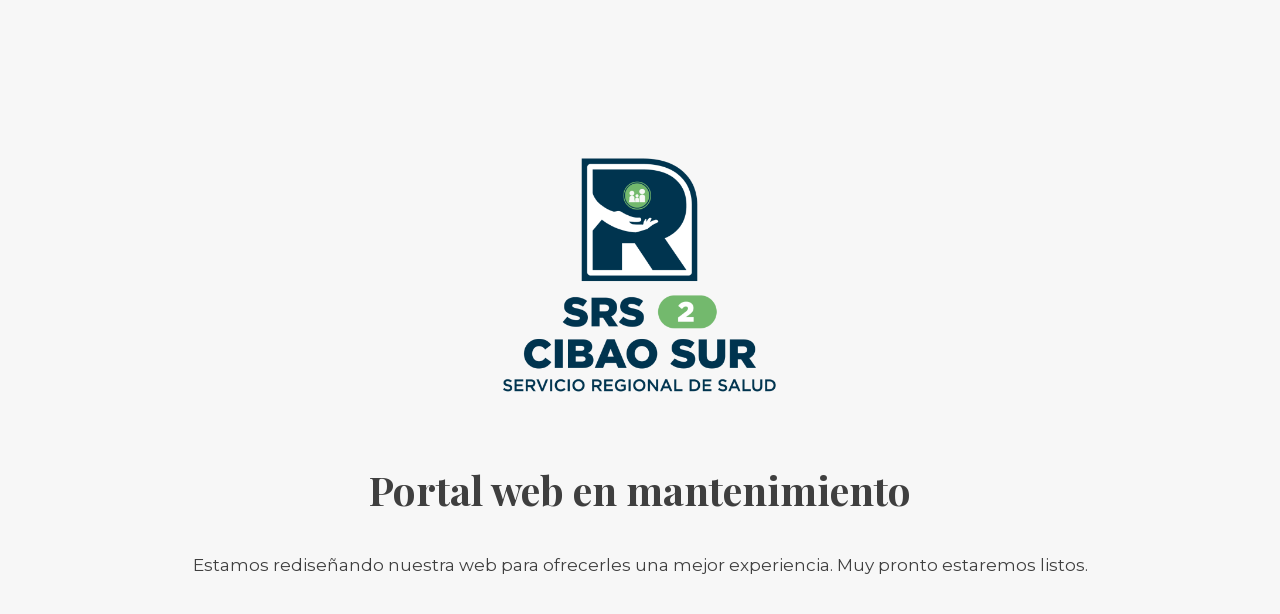

--- FILE ---
content_type: text/html; charset=UTF-8
request_url: https://srscibaocentral.gob.do/realizan-misa-en-honor-a-las-enfermeras/
body_size: 2874
content:
<!DOCTYPE html>

<html lang="es">
    <head>
    	<meta charset="UTF-8">
    	<meta name="viewport" content="width=device-width, initial-scale=1">

        <!-- SEO -->
<title>SRS Cibao Sur</title>
<!-- og meta for facebook, googleplus -->
<meta property="og:title" content="SRS Cibao Sur"/>
<meta property="og:description" content=""/>
<meta property="og:url" content="https://srscibaocentral.gob.do"/>
<meta property="og:type" content="website" />
<meta property="og:image" content=""/>

<!-- twitter meta -->
<meta name="twitter:card" content="summary_large_image"/>
<meta name="twitter:title" content="SRS Cibao Sur"/>
<meta name="twitter:description" content=""/>
<meta name="twitter:url" content="https://srscibaocentral.gob.do"/>
<meta name="twitter:image" content=""/>

<link rel="icon" href="https://srscibaocentral.gob.do/wp-content/uploads/2025/01/cropped-VERTICAL-32x32.png" sizes="32x32" />
<link rel="icon" href="https://srscibaocentral.gob.do/wp-content/uploads/2025/01/cropped-VERTICAL-192x192.png" sizes="192x192" />
<link rel="apple-touch-icon" href="https://srscibaocentral.gob.do/wp-content/uploads/2025/01/cropped-VERTICAL-180x180.png" />
<meta name="msapplication-TileImage" content="https://srscibaocentral.gob.do/wp-content/uploads/2025/01/cropped-VERTICAL-270x270.png" />
<link rel="stylesheet" href="https://srscibaocentral.gob.do/wp-content/plugins/cmp-coming-soon-maintenance/themes/hardwork/style.css?v=4.1.15" type="text/css" media="all">
<link rel="stylesheet" href="https://srscibaocentral.gob.do/wp-content/plugins/cmp-coming-soon-maintenance/css/animate.min.css">
<link href="https://cdnjs.cloudflare.com/ajax/libs/font-awesome/6.7.2/css/all.min.css" rel="stylesheet" >
<link href="https://fonts.googleapis.com/css?family=Playfair+Display:700%7CMontserrat:400,700,400&amp;subset=latin-ext,cyrillic,latin,vietnamese,cyrillic-ext" rel="stylesheet">


        <style>
            body,input {font-family:'Montserrat', 'sans-serif';color:#3f3f3f;}
                            .social-list {background-color: rgba(0,0,0,0.4);}
                            a {color:#3f3f3f;}
            h1,h2,h3,h4,h5,h6 {font-family:'Playfair Display', 'sans-serif';}
            body {font-size:17px; letter-spacing: 0px; font-weight:400;; }
            h1:not(.text-logo),h2, h3,h4,h5,h6,.text-logo-wrapper {font-size:2.3529411764706em;letter-spacing: 0px; font-weight:700;font-style: normal;; }
            h1 {font-weight:700;font-style: normal;;}
        </style>

        

<style>
    .wp-video {margin: 0 auto;}
    .wp-video-shortcode {max-width: 100%;}
    .grecaptcha-badge {display: none!important;}
    .text-logo {display: inline-block;}
    #gdpr-checkbox {-webkit-appearance: checkbox;-moz-appearance: checkbox;width: initial;height: initial;}
    #counter.expired {display: none; }
    input, button {
        box-shadow: inset 0 0 0 0 !important;
        -webkit-box-shadow: inset 0 0 0 0 !important;
        -webkit-appearance: none;
        outline: none;
    }
</style>




    </head>


    <body id="body">
        <div id="background-wrapper">

         <div id="background-image" class="color loaded" style="background-color:#f7f7f7"></div>
        </div>

        
        <section class="section section-body">
            <div class="logo-wrapper image"><a href="https://srscibaocentral.gob.do" style="text-decoration:none"><img src="https://srscibaocentral.gob.do/wp-content/uploads/2025/01/cropped-VERTICAL.png" class="graphic-logo" alt="logo"></a></div><h2 class="cmp-title animated ">Portal web en mantenimiento</h2><p>Estamos rediseñando nuestra web para ofrecerles una mejor experiencia. Muy pronto estaremos listos.</p>
         
         </section>
        
    <!-- Fade in background image after load -->
    <script>
        window.addEventListener("load",function(event) {
            init();
        });

        function init(){

            var image = document.getElementById('background-image');
            var body = document.getElementById('body');
            
            if ( image === null ) {
                image = document.getElementById('body');
            } 

            if ( image != null ) {
                if ( image.className !== 'image-unsplash') {
                    image.classList.add('loaded');
                    body.classList.add('loaded');
                }
            }

                    }
    </script>

    
    <script>
        /* Subscribe form script */
        var ajaxWpUrl = 'https://srscibaocentral.gob.do/wp-admin/admin-ajax.php';
        var {pathname} = new URL(ajaxWpUrl);
        var ajaxurl = `${location.protocol}//${location.hostname}${pathname}`;
        var security = 'd33594f268';
        var msg = '';
        subForm = function( form, resultElement, emailInput, firstnameInput, lastnameInput, token = '' ) {
            if ( emailInput.value !== '' ) {
                const firstname = firstnameInput === null ? '' : firstnameInput.value;
                const lastname = lastnameInput === null ? '' : lastnameInput.value;

                fetch( ajaxurl, {
                    method: 'POST',
                    headers: {
                        'Content-Type': 'application/x-www-form-urlencoded; charset=utf-8',
                        'Access-Control-Allow-Origin': '*',
                    },
                    body: `action=niteo_subscribe&ajax=true&form_honeypot=&email=${ encodeURIComponent(emailInput.value) }&firstname=${ encodeURIComponent(firstname) }&lastname=${ encodeURIComponent(lastname) }&security=${ security }&token=${ token }`,
                    credentials: 'same-origin'
                } )
                .then( (res) => {
                    return res.json();
                } )
                .then( (data) => {
                    resultElement.innerHTML = data.message; // Display the result inside result element.
                    form.classList.add('-subscribed');
                    if (data.status == 1) {
                        form.classList.remove('-subscribe-failed');
                        form.classList.add('-subscribe-successful');
                        emailInput.value = '';
                        firstnameInput ? firstnameInput.value = '' : null;
                        lastnameInput ? lastnameInput.value = '' : null;
                        
                    } else {
                        form.classList.add('-subscribe-failed');
                    }
                } )
                .catch(function(error) { console.log(error.message); });

            } else {
                resultElement.innerHTML = 'Oops! Email is empty.';
            }
        }
    </script>

<!-- Build by CMP – Coming Soon Maintenance Plugin by NiteoThemes -->
<!-- Visit plugin page https://wordpress.org/plugins/cmp-coming-soon-maintenance/ -->
<!-- More CMP Themes on https://niteothemes.com -->
    </body>

</html>

<!-- This website is like a Rocket, isn't it? Performance optimized by WP Rocket. Learn more: https://wp-rocket.me - Debug: cached@1768965318 -->